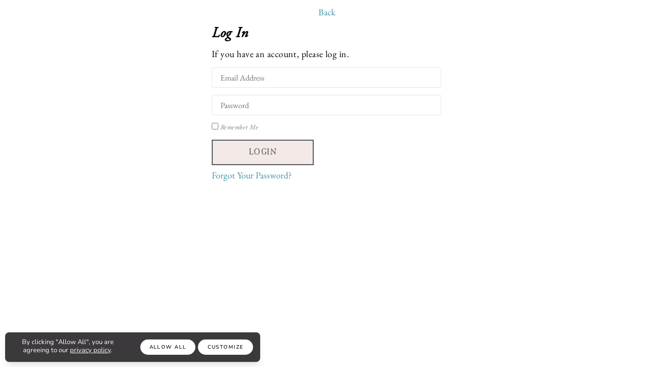

--- FILE ---
content_type: text/html; charset=utf-8
request_url: https://www.essentialoilrn.com/Login/
body_size: 4958
content:
<!DOCTYPE html><html id=hHtml lang=en><head id=hHead><meta charset=utf-8><meta http-equiv=X-UA-Compatible content="IE=edge"><meta name=viewport content="width=device-width, initial-scale=1"><title>Log In | Sign Up</title><link href=https://3stepsolutions.s3-accelerate.amazonaws.com/templates/1004/css/plugins.css rel=stylesheet><link href=https://3stepsolutions.s3-accelerate.amazonaws.com/templates/1004/css/style.min.css rel=stylesheet><link href=https://3stepsolutions.s3-accelerate.amazonaws.com/templates/1004/plugins/pageloader/pageloader.css rel=stylesheet><link href=https://3stepsolutions.s3-accelerate.amazonaws.com/assets/core/javascript/slick/slick.css rel=stylesheet><link href=https://3stepsolutions.s3-accelerate.amazonaws.com/assets/core/javascript/slick/slick-theme.css rel=stylesheet><script src=https://3stepsolutions.s3-accelerate.amazonaws.com/assets/core/javascript/jquery/jquery-3.5.1.min.js></script><link href=https://3stepsolutions.s3-accelerate.amazonaws.com/assets/core/fonts/templates/AdobeGaramondItalic.css rel=stylesheet><link href=https://3stepsolutions.s3-accelerate.amazonaws.com/assets/core/fonts/templates/EBGaramond.css rel=stylesheet><link href=https://3stepsolutions.s3-accelerate.amazonaws.com/assets/core/fonts/templates/Raleway.css rel=stylesheet><link href=https://3stepsolutions.s3-accelerate.amazonaws.com/assets/core/fonts/templates/Sundays.css rel=stylesheet><link rel=stylesheet href="https://3stepsolutions.s3-accelerate.amazonaws.com/assets/core/javascript/froala4/css/froala_style.min.css?v=4.6.2"><link rel=apple-touch-icon sizes=180x180 href=/apple-touch-icon.png><link rel=icon type=image/png sizes=32x32 href=/favicon-32x32.png><link rel=icon type=image/png sizes=16x16 href=/favicon-16x16.png><link rel=manifest href=/site.webmanifest><link rel=mask-icon href=/safari-pinned-tab.svg color=#5bbad5><meta name=msapplication-TileColor content=#da532c><meta name=theme-color content=#ffffff><script src=//code.tidio.co/pgjkm3nq2yq4toix3k65sycyubclfzv7.js async></script><link rel=alternate type=application/rss+xml title="Essential Oil RN" href="https://www.essentialoilrn.com\rss.xml?N=99999"><script src=https://kit.fontawesome.com/cdb710047c.js crossorigin=anonymous></script><link href=https://3stepsolutions.s3-accelerate.amazonaws.com/assets/core/fonts/templates/Nunito.css rel=stylesheet><link href="https://3stepsolutions.s3-accelerate.amazonaws.com/assets/core/css/fbweb.css?v=20260119023616" rel=stylesheet><link href="https://3stepsolutions.s3-accelerate.amazonaws.com/assets/custom/009672/css/overrides.css?v=20260119023616" rel=stylesheet><link href="https://3stepsolutions.s3-accelerate.amazonaws.com/assets/custom/009672/css/customer.css?v=20260119023616" rel=stylesheet><link rel="shortcut icon" type=image/x-icon href="https://3stepsolutions.s3-accelerate.amazonaws.com/assets/custom/009672/images/web/favicons/favicon.ico?v=20260119"><link rel=apple-touch-icon sizes=180x180 href="https://3stepsolutions.s3-accelerate.amazonaws.com/assets/custom/009672/images/web/favicons/apple-touch-icon.png?v=20260119"><link rel=icon type=image/png sizes=32x32 href="https://3stepsolutions.s3-accelerate.amazonaws.com/assets/custom/009672/images/web/favicons/favicon-32x32.png?v=20260119"><link rel=icon type=image/png sizes=16x16 href="https://3stepsolutions.s3-accelerate.amazonaws.com/assets/custom/009672/images/web/favicons/favicon-16x16.png?v=20260119"><link rel=manifest href="https://3stepsolutions.s3-accelerate.amazonaws.com/assets/custom/009672/images/web/favicons/site.webmanifest?v=20260119"><link rel=mask-icon href="https://3stepsolutions.s3-accelerate.amazonaws.com/assets/custom/009672/images/web/favicons/safari-pinned-tab.svg?v=20260119"><meta name=msapplication-TileColor content=#603cba><meta name=msapplication-config content="https://3stepsolutions.s3-accelerate.amazonaws.com/assets/custom/009672/images/web/favicons/browserconfig.xml?v=20260119"><meta name=theme-color content=#ffffff><meta property=og:site_name content="Essential Oil RN"><meta property=og:title content="Log In | Sign Up"><meta property=og:type content=website><meta property=og:url content="https://www.essentialoilrn.com/Login/"><link rel=canonical href="https://www.essentialoilrn.com/Login/"><body id=bBody data-icon=14 data-icon-color=#107ec9 class=tssViewMode><form method=post action="./" id=frmMain enctype=multipart/form-data><div class=aspNetHidden><input type=hidden name=__EVENTTARGET id=__EVENTTARGET> <input type=hidden name=__EVENTARGUMENT id=__EVENTARGUMENT> <input type=hidden name=__LASTFOCUS id=__LASTFOCUS> <input type=hidden name=__VSTATE id=__VSTATE value=H4sIAAAAAAAEAKVQwU4CMRB1y1YFomtiUokxCwcOeiCwoIlXMXpR1CDxuik7Q2hoKbYlcb9e2ZXloCYe6OFl8t6bmb759IKaR8M4vtVzZ7S0Q3xfCoMv2ro+T2YPmMYx26f1xMlOp5nhZY5RM5nOhqhQjdEMkJ79NhjQzwsn9DzaQu1uofb+UU//DDVCo2xA/avedRQwEh6/cSmAO8xOg9YNNCDxGJkEwAjxciz9rCffwPyQJpJbS8uJli0FragbUutSibhpyNBfN2QYVheSJzjVEtDQgzvFhWzcABi0FnL34WpJ5qyXaOVeGOsaT1whEL9gy498Q9KCpPkkIJWCYH1h3DSL1jhXqg3QTlfvAkg1OAJgO0BO8g+SIpG/GrZW9oqiFmRH8kf44eju63KshAP4AkVrQPJXAgAA> <input type=hidden name=__VIEWSTATE id=__VIEWSTATE></div><script>var theForm=document.forms['frmMain'];if(!theForm){theForm=document.frmMain;}
function __doPostBack(eventTarget,eventArgument){if(!theForm.onsubmit||(theForm.onsubmit()!=false)){theForm.__EVENTTARGET.value=eventTarget;theForm.__EVENTARGUMENT.value=eventArgument;theForm.submit();}}</script><script src="/WebResource.axd?d=pynGkmcFUV13He1Qd6_TZOJNnljHQ77xQKP1EeWK412aDn6LasVU-7KqaQOnK9Dug8_5m0Vg3V4QJevrcipxjQ2&amp;t=638628027619783110"></script><script src="/ScriptResource.axd?d=NJmAwtEo3Ipnlaxl6CMhvhLzzh0G7ymx-3TysQnRSfpW5cAqZTZp5U3Sp3S2jTzbosqcZPlMx7kUt5n122qqzfjTOUbODmncNKiC3Vnj2V7SoqNQPzapL0d-SwKTS2b5GBeK0Qit_RfW4dbaWR7NowcTwQ_PPjlQ-UsrjJobk1I1&amp;t=2a9d95e3"></script><script src="/ScriptResource.axd?d=dwY9oWetJoJoVpgL6Zq8OBa7ug4USTXKd6z6ZYwvdhtr4yV5_BpPs4PeTw9tc0sQItJWsEWeIcKZOit7btocqNl1m3hhrvqIKT957HlNtvHbJJCbFbrq5A7k0SE1iE7Y3gKPFVeRCdYyMApzaUo61ZUyc9zqZGoqWeVIieUKPeA1&amp;t=2a9d95e3"></script><input name=__RequestVerificationToken type=hidden value=JRSVI0pZQ72ojWSKAfQoToxqPfcbnyM-0wavC6hl4YoZh_hNoDsDzDi04nxW_HDYzKgqNthgdPbIANRjxt8WovOsnXxbpZmGR5Kj90tpHhk1><script>Sys.WebForms.PageRequestManager._initialize('ctl00$ScriptManager1','frmMain',[],[],[],90,'ctl00');</script><div id=modalProcessing class=modalProcessingClass style=display:none><div style="margin-top:250px;border:1px solid #cdcdcd;background-color:#ffffff"><img src=https://3stepsolutions.s3-accelerate.amazonaws.com/assets/custom/009672/images/logos/logo-header.png style=width:160px alt="Website logo"><p style=color:#231f20><img src=/Admin/_Core/Assets/images/loading.gif alt="Loading Icon" style=vertical-align:middle> Processing...</div></div><div id=modalCompletingOrder class=modalProcessingClass style=display:none><div style=margin-top:250px><p><img src=https://3stepsolutions.s3-accelerate.amazonaws.com/assets/core/images/ajaxloading.gif alt="Loading Icon"> Success! Completing Order...</div></div><div id=modalWAVProcessing class=modalWAVProcessingClass style=display:none><svg xmlns=http://www.w3.org/2000/svg xmlns:xlink=http://www.w3.org/1999/xlink style=margin:auto;display:block;shape-rendering:auto width=64px height=64px viewBox="0 0 100 100" preserveAspectRatio=xMidYMid><circle cx=50 cy=50 fill=none stroke=#03c6ff stroke-width=8 r=44 stroke-dasharray="207.34511513692632 71.11503837897544"><animateTransform attributeName=transform type=rotate repeatCount=indefinite dur=2.4390243902439024s values="0 50 50;360 50 50" keyTimes=0;1></animateTransform></circle></svg></div><div id=modalVideoPlayer class="modal draggable-modal modal-scroll" tabindex=-1 role=basic aria-hidden=true><div class="modal-dialog modal-lg"><div class=modal-content><div class=modal-header style="padding:10px 20px"><h4 class=modal-title style=font-size:22px></h4><button type=button class=close data-dismiss=modal aria-label=Close> <span aria-hidden=true style=font-size:22px>&times;</span> </button></div><div class=modal-body style="text-align:center !important"><video id=wavVideoPlayer width=100% controls></video></div></div></div></div><div class=body-inner><section style=padding-top:10px;padding-bottom:50px><div class=container><div class=row><div id=ctl04_col1 class=col-md-12><div class=center-me style=padding:0;text-align:center><a href="/">Back</a></div><div class="row wMemberAccess"><div class="col-md-12 wMemberLogin"><div id=ctl04_ctl01_pnlLogin onkeypress="return WebForm_FireDefaultButton(event,'ctl04_ctl01_imgbtnSubmit')"><h3 class=title><div>Log In</div></h3><p>If you have an account, please log in.<div class=row><div class=col-md-12><div class=form-group><input name=ctl00$ctl04$ctl01$txtUsername type=text id=ctl04_ctl01_txtUsername class=form-control placeholder="Email Address"></div></div></div><div class=row><div class=col-md-12><div class=form-group><input name=ctl00$ctl04$ctl01$txtPassword type=password id=ctl04_ctl01_txtPassword class=form-control placeholder=Password></div></div></div><div class=row><div class=col-md-12><div class=form-group><label class=checkbox> <input id=ctl04_ctl01_chkRememberMe type=checkbox name=ctl00$ctl04$ctl01$chkRememberMe> Remember Me </label></div></div></div><div class=row><div class=col-md-12><input type=submit name=ctl00$ctl04$ctl01$imgbtnSubmit value=Login id=ctl04_ctl01_imgbtnSubmit class="btn btn-primary"> <br> <a href="/Forgot-Password/" class=forgot>Forgot Your Password?</a></div></div></div></div></div></div></div></div></section><div id=policyNotify class="modal-strip modal-bottom cookie-notify modal-active" style=max-width:500px><div class=row><div class=col-md-6><div style=text-align:center;margin-bottom:4px;font-size:13px;line-height:16px>By clicking "Allow All", you are agreeing to our <a href="/privacy-policy/">privacy policy</a>.</div></div><div class=col-md-6><button type=button class="btn btn-sm fbPrivacyNotifyConfirm"> Allow All</button> <button type=button class="btn btn-sm fbPrivacyNotifyCustomize" data-toggle=modal data-target=#modalPrivacyNotifyCustomize> Customize</button></div></div></div><div id=modalPrivacyNotifyCustomize class="modal fade" tabindex=-1 role=dialog aria-hidden=true style=z-index:9411><div class="modal-dialog modal-lg modal-dialog-centered modal-dialog-scrollable"><div class=modal-content><div class=modal-header><button type=button class=close data-dismiss=modal> <i class="fas fa-times"></i> </button><h4 class=modal-title>Privacy Preference Center</h4></div><div class=modal-body><div class=row><div class=col-md-12><p>When you visit any website, it may store or retrieve information on your browser, mostly in the form of cookies. This information might be about you, your preferences or your device and is mostly used to make the site work as you expect it to. The information does not usually directly identify you, but it can give you a more personalized web experience. Because we respect your right to privacy, you can choose not to allow some types of cookies. Click on the different category headings to find out more and change our default settings. However, blocking some types of cookies may impact your experience of the site and the services we are able to offer.<div class="text-center m-b-15"><button type=button class="btn btn-primary fbPrivacyNotifyConfirm"> Allow All</button></div><hr><br><div class=row><div class="col-md-8 col-md-offset-1 offset-1"><strong>Strictly Necessary Cookies</strong> <a href=javascript: class="fbShowHideDiv fs-6" data-div=#divPrivacyNotifyCustomize1><small>(more info)</small></a></div><div class=col-md-3><input type=checkbox id=chkPrivacyNotifyCustomize1 checked disabled> Allow</div></div><div class=row id=divPrivacyNotifyCustomize1 style=display:none><div class="col-md-10 col-md-offset-1 offset-1"><p>These cookies are set to provide the service, application or resource requested. Without these cookies, your request cannot be properly delivered. They are usually set to manage actions made by you, such as requesting website visual elements, pages resources or due user login/logoff. We can also use these cookies to set up essential functionalities to guarantee the security and efficiency of the service requested, like authentication and load balancer request.</div></div><div class=row><div class="col-md-8 col-md-offset-1 offset-1"><strong>Performance Cookies</strong> <a href=javascript: class="fbShowHideDiv fs-6" data-div=#divPrivacyNotifyCustomize2><small>(more info)</small></a></div><div class=col-md-3><input type=checkbox id=chkPrivacyNotifyCustomize2 checked> Allow</div></div><div class=row id=divPrivacyNotifyCustomize2 style=display:none><div class="col-md-10 col-md-offset-1 offset-1"><p>These cookies are set to provide quantitative measures of website visitors. Information collected with these cookies is used in operations to measure website or software KPIs, such as performance. With the usage of these cookies we are able to count visits and traffic sources to improve the performance of our site and application. If you do not allow these cookies, we will not know when you have visited our site.</div></div><div class=row><div class="col-md-8 col-md-offset-1 offset-1"><strong>Targeting Cookies</strong> <a href=javascript: class="fbShowHideDiv fs-6" data-div=#divPrivacyNotifyCustomize3><small>(more info)</small></a></div><div class=col-md-3><input type=checkbox id=chkPrivacyNotifyCustomize3 checked> Allow</div></div><div class=row id=divPrivacyNotifyCustomize3 style=display:none><div class="col-md-10 col-md-offset-1 offset-1"><p>These cookies are set by our advertising partners to provide behavioral advertising and re-marketing analytical data. They collect any type of browsing information necessary to create profiles and to understand user habits in order to develop an individual and specific advertising routine. The profile created regarding your browsing interest and behavior is used to customize the ads you see when you access other websites.</div></div><div class="text-center m-t-15 m-b-15"><button type=button class="btn btn-primary fbPrivacyNotifyConfirm"> Confirm My Choices</button></div></div></div></div></div></div></div></div><script src=https://3stepsolutions.s3-accelerate.amazonaws.com/templates/1004/js/plugins.js></script><script src=https://3stepsolutions.s3-accelerate.amazonaws.com/templates/1004/js/functions.js></script><script src=https://3stepsolutions.s3-accelerate.amazonaws.com/templates/1004/plugins/pageloader/pageloader.js></script><script src=https://3stepsolutions.s3-accelerate.amazonaws.com/templates/1004/plugins/pageloader/pageloader.init.js></script><script src=https://3stepsolutions.s3-accelerate.amazonaws.com/assets/core/javascript/slick/slick.min.js></script><script src=https://3stepsolutions.s3-accelerate.amazonaws.com/assets/core/javascript/lazyload/lazyload.min.js></script><script src=https://3stepsolutions.s3-accelerate.amazonaws.com/assets/core/javascript/moment/moment.min.js></script><script src='https://platform-api.sharethis.com/js/sharethis.js#property=5be0dc5bb202f90011c74981&amp;product=sop' async></script><script src=https://cdn.embedly.com/widgets/platform.js></script><script src="https://3stepsolutions.s3-accelerate.amazonaws.com/assets/core/javascript/fbweb.js?v=20260119023616"></script><div class=aspNetHidden><input type=hidden name=__SCROLLPOSITIONX id=__SCROLLPOSITIONX value=0> <input type=hidden name=__SCROLLPOSITIONY id=__SCROLLPOSITIONY value=0></div><script>theForm.oldSubmit=theForm.submit;theForm.submit=WebForm_SaveScrollPositionSubmit;theForm.oldOnSubmit=theForm.onsubmit;theForm.onsubmit=WebForm_SaveScrollPositionOnSubmit;</script></form>

--- FILE ---
content_type: text/css
request_url: https://3stepsolutions.s3-accelerate.amazonaws.com/assets/core/fonts/templates/AdobeGaramondItalic.css
body_size: 269
content:


/*---ADOBE GARAMOND ITALIC---*/
@font-face {
    font-family: 'Adobe Garamond Italic';
    src: url("https://3stepsolutions.s3-accelerate.amazonaws.com/assets/core/fonts/templates/Adobe-Garamond-Italic.otf");
    font-weight: normal;
    font-style: normal;
}

--- FILE ---
content_type: text/css
request_url: https://3stepsolutions.s3-accelerate.amazonaws.com/assets/core/fonts/templates/EBGaramond.css
body_size: 15732
content:
/*---EB GARAMOND---*/

/* eb-garamond-regular - vietnamese_latin-ext_latin_greek-ext_greek_cyrillic-ext_cyrillic */
@font-face {
  font-family: 'EB Garamond';
  font-style: normal;
  font-weight: 400;
  src: url('https://3stepsolutions.s3-accelerate.amazonaws.com/assets/core/fonts/templates/eb-garamond-v26-vietnamese_latin-ext_latin_greek-ext_greek_cyrillic-ext_cyrillic-regular.eot'); /* IE9 Compat Modes */
  src: local(''),
       url('https://3stepsolutions.s3-accelerate.amazonaws.com/assets/core/fonts/templates/eb-garamond-v26-vietnamese_latin-ext_latin_greek-ext_greek_cyrillic-ext_cyrillic-regular.eot?#iefix') format('embedded-opentype'), /* IE6-IE8 */
       url('https://3stepsolutions.s3-accelerate.amazonaws.com/assets/core/fonts/templates/eb-garamond-v26-vietnamese_latin-ext_latin_greek-ext_greek_cyrillic-ext_cyrillic-regular.woff2') format('woff2'), /* Super Modern Browsers */
       url('https://3stepsolutions.s3-accelerate.amazonaws.com/assets/core/fonts/templates/eb-garamond-v26-vietnamese_latin-ext_latin_greek-ext_greek_cyrillic-ext_cyrillic-regular.woff') format('woff'), /* Modern Browsers */
       url('https://3stepsolutions.s3-accelerate.amazonaws.com/assets/core/fonts/templates/eb-garamond-v26-vietnamese_latin-ext_latin_greek-ext_greek_cyrillic-ext_cyrillic-regular.ttf') format('truetype'), /* Safari, Android, iOS */
       url('https://3stepsolutions.s3-accelerate.amazonaws.com/assets/core/fonts/templates/eb-garamond-v26-vietnamese_latin-ext_latin_greek-ext_greek_cyrillic-ext_cyrillic-regular.svg#EBGaramond') format('svg'); /* Legacy iOS */
}
/* eb-garamond-500 - vietnamese_latin-ext_latin_greek-ext_greek_cyrillic-ext_cyrillic */
@font-face {
  font-family: 'EB Garamond';
  font-style: normal;
  font-weight: 500;
  src: url('https://3stepsolutions.s3-accelerate.amazonaws.com/assets/core/fonts/templates/eb-garamond-v26-vietnamese_latin-ext_latin_greek-ext_greek_cyrillic-ext_cyrillic-500.eot'); /* IE9 Compat Modes */
  src: local(''),
       url('https://3stepsolutions.s3-accelerate.amazonaws.com/assets/core/fonts/templates/eb-garamond-v26-vietnamese_latin-ext_latin_greek-ext_greek_cyrillic-ext_cyrillic-500.eot?#iefix') format('embedded-opentype'), /* IE6-IE8 */
       url('https://3stepsolutions.s3-accelerate.amazonaws.com/assets/core/fonts/templates/eb-garamond-v26-vietnamese_latin-ext_latin_greek-ext_greek_cyrillic-ext_cyrillic-500.woff2') format('woff2'), /* Super Modern Browsers */
       url('https://3stepsolutions.s3-accelerate.amazonaws.com/assets/core/fonts/templates/eb-garamond-v26-vietnamese_latin-ext_latin_greek-ext_greek_cyrillic-ext_cyrillic-500.woff') format('woff'), /* Modern Browsers */
       url('https://3stepsolutions.s3-accelerate.amazonaws.com/assets/core/fonts/templates/eb-garamond-v26-vietnamese_latin-ext_latin_greek-ext_greek_cyrillic-ext_cyrillic-500.ttf') format('truetype'), /* Safari, Android, iOS */
       url('https://3stepsolutions.s3-accelerate.amazonaws.com/assets/core/fonts/templates/eb-garamond-v26-vietnamese_latin-ext_latin_greek-ext_greek_cyrillic-ext_cyrillic-500.svg#EBGaramond') format('svg'); /* Legacy iOS */
}
/* eb-garamond-600 - vietnamese_latin-ext_latin_greek-ext_greek_cyrillic-ext_cyrillic */
@font-face {
  font-family: 'EB Garamond';
  font-style: normal;
  font-weight: 600;
  src: url('https://3stepsolutions.s3-accelerate.amazonaws.com/assets/core/fonts/templates/eb-garamond-v26-vietnamese_latin-ext_latin_greek-ext_greek_cyrillic-ext_cyrillic-600.eot'); /* IE9 Compat Modes */
  src: local(''),
       url('https://3stepsolutions.s3-accelerate.amazonaws.com/assets/core/fonts/templates/eb-garamond-v26-vietnamese_latin-ext_latin_greek-ext_greek_cyrillic-ext_cyrillic-600.eot?#iefix') format('embedded-opentype'), /* IE6-IE8 */
       url('https://3stepsolutions.s3-accelerate.amazonaws.com/assets/core/fonts/templates/eb-garamond-v26-vietnamese_latin-ext_latin_greek-ext_greek_cyrillic-ext_cyrillic-600.woff2') format('woff2'), /* Super Modern Browsers */
       url('https://3stepsolutions.s3-accelerate.amazonaws.com/assets/core/fonts/templates/eb-garamond-v26-vietnamese_latin-ext_latin_greek-ext_greek_cyrillic-ext_cyrillic-600.woff') format('woff'), /* Modern Browsers */
       url('https://3stepsolutions.s3-accelerate.amazonaws.com/assets/core/fonts/templates/eb-garamond-v26-vietnamese_latin-ext_latin_greek-ext_greek_cyrillic-ext_cyrillic-600.ttf') format('truetype'), /* Safari, Android, iOS */
       url('https://3stepsolutions.s3-accelerate.amazonaws.com/assets/core/fonts/templates/eb-garamond-v26-vietnamese_latin-ext_latin_greek-ext_greek_cyrillic-ext_cyrillic-600.svg#EBGaramond') format('svg'); /* Legacy iOS */
}
/* eb-garamond-700 - vietnamese_latin-ext_latin_greek-ext_greek_cyrillic-ext_cyrillic */
@font-face {
  font-family: 'EB Garamond';
  font-style: normal;
  font-weight: 700;
  src: url('https://3stepsolutions.s3-accelerate.amazonaws.com/assets/core/fonts/templates/eb-garamond-v26-vietnamese_latin-ext_latin_greek-ext_greek_cyrillic-ext_cyrillic-700.eot'); /* IE9 Compat Modes */
  src: local(''),
       url('https://3stepsolutions.s3-accelerate.amazonaws.com/assets/core/fonts/templates/eb-garamond-v26-vietnamese_latin-ext_latin_greek-ext_greek_cyrillic-ext_cyrillic-700.eot?#iefix') format('embedded-opentype'), /* IE6-IE8 */
       url('https://3stepsolutions.s3-accelerate.amazonaws.com/assets/core/fonts/templates/eb-garamond-v26-vietnamese_latin-ext_latin_greek-ext_greek_cyrillic-ext_cyrillic-700.woff2') format('woff2'), /* Super Modern Browsers */
       url('https://3stepsolutions.s3-accelerate.amazonaws.com/assets/core/fonts/templates/eb-garamond-v26-vietnamese_latin-ext_latin_greek-ext_greek_cyrillic-ext_cyrillic-700.woff') format('woff'), /* Modern Browsers */
       url('https://3stepsolutions.s3-accelerate.amazonaws.com/assets/core/fonts/templates/eb-garamond-v26-vietnamese_latin-ext_latin_greek-ext_greek_cyrillic-ext_cyrillic-700.ttf') format('truetype'), /* Safari, Android, iOS */
       url('https://3stepsolutions.s3-accelerate.amazonaws.com/assets/core/fonts/templates/eb-garamond-v26-vietnamese_latin-ext_latin_greek-ext_greek_cyrillic-ext_cyrillic-700.svg#EBGaramond') format('svg'); /* Legacy iOS */
}
/* eb-garamond-800 - vietnamese_latin-ext_latin_greek-ext_greek_cyrillic-ext_cyrillic */
@font-face {
  font-family: 'EB Garamond';
  font-style: normal;
  font-weight: 800;
  src: url('https://3stepsolutions.s3-accelerate.amazonaws.com/assets/core/fonts/templates/eb-garamond-v26-vietnamese_latin-ext_latin_greek-ext_greek_cyrillic-ext_cyrillic-800.eot'); /* IE9 Compat Modes */
  src: local(''),
       url('https://3stepsolutions.s3-accelerate.amazonaws.com/assets/core/fonts/templates/eb-garamond-v26-vietnamese_latin-ext_latin_greek-ext_greek_cyrillic-ext_cyrillic-800.eot?#iefix') format('embedded-opentype'), /* IE6-IE8 */
       url('https://3stepsolutions.s3-accelerate.amazonaws.com/assets/core/fonts/templates/eb-garamond-v26-vietnamese_latin-ext_latin_greek-ext_greek_cyrillic-ext_cyrillic-800.woff2') format('woff2'), /* Super Modern Browsers */
       url('https://3stepsolutions.s3-accelerate.amazonaws.com/assets/core/fonts/templates/eb-garamond-v26-vietnamese_latin-ext_latin_greek-ext_greek_cyrillic-ext_cyrillic-800.woff') format('woff'), /* Modern Browsers */
       url('https://3stepsolutions.s3-accelerate.amazonaws.com/assets/core/fonts/templates/eb-garamond-v26-vietnamese_latin-ext_latin_greek-ext_greek_cyrillic-ext_cyrillic-800.ttf') format('truetype'), /* Safari, Android, iOS */
       url('https://3stepsolutions.s3-accelerate.amazonaws.com/assets/core/fonts/templates/eb-garamond-v26-vietnamese_latin-ext_latin_greek-ext_greek_cyrillic-ext_cyrillic-800.svg#EBGaramond') format('svg'); /* Legacy iOS */
}
/* eb-garamond-italic - vietnamese_latin-ext_latin_greek-ext_greek_cyrillic-ext_cyrillic */
@font-face {
  font-family: 'EB Garamond';
  font-style: italic;
  font-weight: 400;
  src: url('https://3stepsolutions.s3-accelerate.amazonaws.com/assets/core/fonts/templates/eb-garamond-v26-vietnamese_latin-ext_latin_greek-ext_greek_cyrillic-ext_cyrillic-italic.eot'); /* IE9 Compat Modes */
  src: local(''),
       url('https://3stepsolutions.s3-accelerate.amazonaws.com/assets/core/fonts/templates/eb-garamond-v26-vietnamese_latin-ext_latin_greek-ext_greek_cyrillic-ext_cyrillic-italic.eot?#iefix') format('embedded-opentype'), /* IE6-IE8 */
       url('https://3stepsolutions.s3-accelerate.amazonaws.com/assets/core/fonts/templates/eb-garamond-v26-vietnamese_latin-ext_latin_greek-ext_greek_cyrillic-ext_cyrillic-italic.woff2') format('woff2'), /* Super Modern Browsers */
       url('https://3stepsolutions.s3-accelerate.amazonaws.com/assets/core/fonts/templates/eb-garamond-v26-vietnamese_latin-ext_latin_greek-ext_greek_cyrillic-ext_cyrillic-italic.woff') format('woff'), /* Modern Browsers */
       url('https://3stepsolutions.s3-accelerate.amazonaws.com/assets/core/fonts/templates/eb-garamond-v26-vietnamese_latin-ext_latin_greek-ext_greek_cyrillic-ext_cyrillic-italic.ttf') format('truetype'), /* Safari, Android, iOS */
       url('https://3stepsolutions.s3-accelerate.amazonaws.com/assets/core/fonts/templates/eb-garamond-v26-vietnamese_latin-ext_latin_greek-ext_greek_cyrillic-ext_cyrillic-italic.svg#EBGaramond') format('svg'); /* Legacy iOS */
}
/* eb-garamond-500italic - vietnamese_latin-ext_latin_greek-ext_greek_cyrillic-ext_cyrillic */
@font-face {
  font-family: 'EB Garamond';
  font-style: italic;
  font-weight: 500;
  src: url('https://3stepsolutions.s3-accelerate.amazonaws.com/assets/core/fonts/templates/eb-garamond-v26-vietnamese_latin-ext_latin_greek-ext_greek_cyrillic-ext_cyrillic-500italic.eot'); /* IE9 Compat Modes */
  src: local(''),
       url('https://3stepsolutions.s3-accelerate.amazonaws.com/assets/core/fonts/templates/eb-garamond-v26-vietnamese_latin-ext_latin_greek-ext_greek_cyrillic-ext_cyrillic-500italic.eot?#iefix') format('embedded-opentype'), /* IE6-IE8 */
       url('https://3stepsolutions.s3-accelerate.amazonaws.com/assets/core/fonts/templates/eb-garamond-v26-vietnamese_latin-ext_latin_greek-ext_greek_cyrillic-ext_cyrillic-500italic.woff2') format('woff2'), /* Super Modern Browsers */
       url('https://3stepsolutions.s3-accelerate.amazonaws.com/assets/core/fonts/templates/eb-garamond-v26-vietnamese_latin-ext_latin_greek-ext_greek_cyrillic-ext_cyrillic-500italic.woff') format('woff'), /* Modern Browsers */
       url('https://3stepsolutions.s3-accelerate.amazonaws.com/assets/core/fonts/templates/eb-garamond-v26-vietnamese_latin-ext_latin_greek-ext_greek_cyrillic-ext_cyrillic-500italic.ttf') format('truetype'), /* Safari, Android, iOS */
       url('https://3stepsolutions.s3-accelerate.amazonaws.com/assets/core/fonts/templates/eb-garamond-v26-vietnamese_latin-ext_latin_greek-ext_greek_cyrillic-ext_cyrillic-500italic.svg#EBGaramond') format('svg'); /* Legacy iOS */
}
/* eb-garamond-600italic - vietnamese_latin-ext_latin_greek-ext_greek_cyrillic-ext_cyrillic */
@font-face {
  font-family: 'EB Garamond';
  font-style: italic;
  font-weight: 600;
  src: url('https://3stepsolutions.s3-accelerate.amazonaws.com/assets/core/fonts/templates/eb-garamond-v26-vietnamese_latin-ext_latin_greek-ext_greek_cyrillic-ext_cyrillic-600italic.eot'); /* IE9 Compat Modes */
  src: local(''),
       url('https://3stepsolutions.s3-accelerate.amazonaws.com/assets/core/fonts/templates/eb-garamond-v26-vietnamese_latin-ext_latin_greek-ext_greek_cyrillic-ext_cyrillic-600italic.eot?#iefix') format('embedded-opentype'), /* IE6-IE8 */
       url('https://3stepsolutions.s3-accelerate.amazonaws.com/assets/core/fonts/templates/eb-garamond-v26-vietnamese_latin-ext_latin_greek-ext_greek_cyrillic-ext_cyrillic-600italic.woff2') format('woff2'), /* Super Modern Browsers */
       url('https://3stepsolutions.s3-accelerate.amazonaws.com/assets/core/fonts/templates/eb-garamond-v26-vietnamese_latin-ext_latin_greek-ext_greek_cyrillic-ext_cyrillic-600italic.woff') format('woff'), /* Modern Browsers */
       url('https://3stepsolutions.s3-accelerate.amazonaws.com/assets/core/fonts/templates/eb-garamond-v26-vietnamese_latin-ext_latin_greek-ext_greek_cyrillic-ext_cyrillic-600italic.ttf') format('truetype'), /* Safari, Android, iOS */
       url('https://3stepsolutions.s3-accelerate.amazonaws.com/assets/core/fonts/templates/eb-garamond-v26-vietnamese_latin-ext_latin_greek-ext_greek_cyrillic-ext_cyrillic-600italic.svg#EBGaramond') format('svg'); /* Legacy iOS */
}
/* eb-garamond-700italic - vietnamese_latin-ext_latin_greek-ext_greek_cyrillic-ext_cyrillic */
@font-face {
  font-family: 'EB Garamond';
  font-style: italic;
  font-weight: 700;
  src: url('https://3stepsolutions.s3-accelerate.amazonaws.com/assets/core/fonts/templates/eb-garamond-v26-vietnamese_latin-ext_latin_greek-ext_greek_cyrillic-ext_cyrillic-700italic.eot'); /* IE9 Compat Modes */
  src: local(''),
       url('https://3stepsolutions.s3-accelerate.amazonaws.com/assets/core/fonts/templates/eb-garamond-v26-vietnamese_latin-ext_latin_greek-ext_greek_cyrillic-ext_cyrillic-700italic.eot?#iefix') format('embedded-opentype'), /* IE6-IE8 */
       url('https://3stepsolutions.s3-accelerate.amazonaws.com/assets/core/fonts/templates/eb-garamond-v26-vietnamese_latin-ext_latin_greek-ext_greek_cyrillic-ext_cyrillic-700italic.woff2') format('woff2'), /* Super Modern Browsers */
       url('https://3stepsolutions.s3-accelerate.amazonaws.com/assets/core/fonts/templates/eb-garamond-v26-vietnamese_latin-ext_latin_greek-ext_greek_cyrillic-ext_cyrillic-700italic.woff') format('woff'), /* Modern Browsers */
       url('https://3stepsolutions.s3-accelerate.amazonaws.com/assets/core/fonts/templates/eb-garamond-v26-vietnamese_latin-ext_latin_greek-ext_greek_cyrillic-ext_cyrillic-700italic.ttf') format('truetype'), /* Safari, Android, iOS */
       url('https://3stepsolutions.s3-accelerate.amazonaws.com/assets/core/fonts/templates/eb-garamond-v26-vietnamese_latin-ext_latin_greek-ext_greek_cyrillic-ext_cyrillic-700italic.svg#EBGaramond') format('svg'); /* Legacy iOS */
}
/* eb-garamond-800italic - vietnamese_latin-ext_latin_greek-ext_greek_cyrillic-ext_cyrillic */
@font-face {
  font-family: 'EB Garamond';
  font-style: italic;
  font-weight: 800;
  src: url('https://3stepsolutions.s3-accelerate.amazonaws.com/assets/core/fonts/templates/eb-garamond-v26-vietnamese_latin-ext_latin_greek-ext_greek_cyrillic-ext_cyrillic-800italic.eot'); /* IE9 Compat Modes */
  src: local(''),
       url('https://3stepsolutions.s3-accelerate.amazonaws.com/assets/core/fonts/templates/eb-garamond-v26-vietnamese_latin-ext_latin_greek-ext_greek_cyrillic-ext_cyrillic-800italic.eot?#iefix') format('embedded-opentype'), /* IE6-IE8 */
       url('https://3stepsolutions.s3-accelerate.amazonaws.com/assets/core/fonts/templates/eb-garamond-v26-vietnamese_latin-ext_latin_greek-ext_greek_cyrillic-ext_cyrillic-800italic.woff2') format('woff2'), /* Super Modern Browsers */
       url('https://3stepsolutions.s3-accelerate.amazonaws.com/assets/core/fonts/templates/eb-garamond-v26-vietnamese_latin-ext_latin_greek-ext_greek_cyrillic-ext_cyrillic-800italic.woff') format('woff'), /* Modern Browsers */
       url('https://3stepsolutions.s3-accelerate.amazonaws.com/assets/core/fonts/templates/eb-garamond-v26-vietnamese_latin-ext_latin_greek-ext_greek_cyrillic-ext_cyrillic-800italic.ttf') format('truetype'), /* Safari, Android, iOS */
       url('https://3stepsolutions.s3-accelerate.amazonaws.com/assets/core/fonts/templates/eb-garamond-v26-vietnamese_latin-ext_latin_greek-ext_greek_cyrillic-ext_cyrillic-800italic.svg#EBGaramond') format('svg'); /* Legacy iOS */
}


--- FILE ---
content_type: text/css
request_url: https://3stepsolutions.s3-accelerate.amazonaws.com/assets/core/fonts/templates/Sundays.css
body_size: 223
content:
/*---SUNDAYS---*/
@font-face {
    font-family: 'Sundays';
    src: url("https://3stepsolutions.s3-accelerate.amazonaws.com/assets/core/fonts/templates/Sundays.otf");
    font-weight: normal;
    font-style: normal;
}

--- FILE ---
content_type: text/css
request_url: https://3stepsolutions.s3-accelerate.amazonaws.com/assets/custom/009672/css/overrides.css?v=20260119023616
body_size: 4017
content:
:root{--brandcolor1:#f3e9e7;--brandcolor2:#efeae7;--brandcolor3:#58595b;--brandcolor4:#341c12;--brandcolor5:#fac3a7;--brandcolor6:#000000;--titlecolor:#231f20;--titlefont:'Sundays';--titlebold:normal;--titleunderline:none;--titleitalic:normal;--titlecaps:none;--titlesize:60px;--subtitlecolor:#000000;--subtitlefont:'Adobe Garamond Italic';--subtitlebold:bold;--subtitleunderline:none;--subtitleitalic:italic;--subtitlecaps:none;--subtitlesize:40px;--bodycolor:#000000;--bodyfont:'EB Garamond',serif;--bodybold:normal;--bodyunderline:none;--bodyitalic:normal;--bodycaps:none;--bodysize:18px;--linkcolor:#4395a3;--linkcolorclicked:#58595b;--topbarbackground:#f3e9e7;--topbarlinkcolor:#ffffff;--navigationsize:18px;--navigationcolor:#231f20;--navigationfont:'Adobe Garamond Italic';--navigationbold:normal;--navigationunderline:none;--navigationitalic:normal;--navigationcaps:capitalize;--navigationbackground:rgba(255,255,255,1);--homenavigationbackgroundcolor:rgba(255,255,255,1);--homenavigationlinkcolor:#231f20;--homescrollnavigationbackgroundcolor:rgba(255,255,255,1);--homescrollnavigationlinkcolor:#231f20;--innerpagenavigationbackgroundcolor:rgba(255,255,255,1);--innerpagenavigationlinkcolor:#231f20;--innerpagescrollnavigationbackgroundcolor:rgba(255,255,255,1);--innerpagescrollnavigationlinkcolor:#231f20;--footerbackground:#f3e9e7;--footertextcolor:#000000;--footerlinkcolor:#58595b;--pagetitlepadding:100px;--primarybuttonfont:'Sundays';--primarybuttoncolor:#58595b;--primarybuttoncaps:uppercase;--primarybuttonitalic:normal;--primarybuttonunderline:none;--primarybuttonbold:bold;--primarybuttonbackground:#f3e9e7;--primarybuttonborder:#58595b 2px solid;--primarybuttonradius:0;--primarybuttonshadow:0 0 0 0 rgba(255,255,255,0);--primarybuttonfonthover:'Sundays';--primarybuttoncolorhover:#ffffff;--primarybuttoncapshover:uppercase;--primarybuttonitalichover:normal;--primarybuttonunderlinehover:none;--primarybuttonboldhover:bold;--primarybuttonbackgroundhover:#efeae7;--primarybuttonborderhover:#efeae7 2px solid;--primarybuttonradiushover:0;--primarybuttonshadowhover:0 0 0 0 rgba(255,255,255,0);--primarybuttonfontclicked:'Sundays';--primarybuttoncolorclicked:#58595b;--primarybuttoncapsclicked:uppercase;--primarybuttonitalicclicked:normal;--primarybuttonunderlineclicked:none;--primarybuttonboldclicked:bold;--primarybuttonbackgroundclicked:#f3e9e7;--primarybuttonborderclicked:#58595b 2px solid;--primarybuttonradiusclicked:0;--primarybuttonshadowclicked:0 0 0 0 rgba(255,255,255,0);--secondarybuttonfont:'Sundays';--secondarybuttoncolor:#ffffff;--secondarybuttoncaps:uppercase;--secondarybuttonitalic:normal;--secondarybuttonunderline:none;--secondarybuttonbold:bold;--secondarybuttonbackground:#fac3a7;--secondarybuttonborder:#fac3a7 2px solid;--secondarybuttonradius:0;--secondarybuttonshadow:0 0 0 0 rgba(255,255,255,0);--secondarybuttonfonthover:'Sundays';--secondarybuttoncolorhover:#fac3a7;--secondarybuttoncapshover:uppercase;--secondarybuttonitalichover:normal;--secondarybuttonunderlinehover:none;--secondarybuttonboldhover:bold;--secondarybuttonbackgroundhover:#ffffff;--secondarybuttonborderhover:#fac3a7 2px solid;--secondarybuttonradiushover:0;--secondarybuttonshadowhover:0 0 0 0 rgba(255,255,255,0);--secondarybuttonfontclicked:'Sundays';--secondarybuttoncolorclicked:#ffffff;--secondarybuttoncapsclicked:uppercase;--secondarybuttonitalicclicked:normal;--secondarybuttonunderlineclicked:none;--secondarybuttonboldclicked:bold;--secondarybuttonbackgroundclicked:#fac3a7;--secondarybuttonborderclicked:#fac3a7 2px solid;--secondarybuttonradiusclicked:0;--secondarybuttonshadowclicked:0 0 0 0 rgba(255,255,255,0)}:root{--interfacefont:var(--navigationfont);--interfacecorners:3px;--interfacecaps:var(--navigationcaps);--interfacebold:var(--navigationbold);--navigationcolorhover:var(--linkcolor)}@media (min-width:1200px){#header[data-fullwidth="true"] .header-inner > .container{display:flex;flex-direction:row;flex-wrap:nowrap;align-content:center;justify-content:space-between;align-items:center}#header[data-fullwidth="true"] .header-inner #logo{float:none;order:1}#header[data-fullwidth="true"] .header-inner #mainMenu{float:none;order:2}#header[data-fullwidth="true"] .header-inner .header-extras{float:none;order:3}}#mainMenu.menu-left nav{float:none;margin-left:auto;margin-right:auto}#mainMenu.menu-left > .container{float:none !important;text-align:center}#mainMenu ul.dropdown-menu{margin-top:0 !important;box-shadow:none !important}#mainMenu nav > ul > li .dropdown-submenu > .dropdown-menu{margin-left:10px !important;top:0 !important}#mainMenu ul.dropdown-menu,#mainMenu nav > ul > li .dropdown-submenu > .dropdown-menu{border-radius:0 !important}body{text-rendering:optimizeLegibility}.bgform span.tssFormControlText{color:#fff}.bgform label{color:#fff}.form-group label{margin-top:0}.tssFormRow label{font-weight:500}.tssFormRow .form-group > label{width:90%;margin-left:5px}.tssFormValue{width:100%}.form-funnel{padding:0 10px}body.tssEditMode .col-md-3 .col-md-8 #btnTSSSubmitForm{margin-left:10px !important}body.tssViewMode:not(.tssEditMode) .col-md-3 .col-md-8 #btnTSSSubmitForm{}#btnTSSSubmitForm{margin-top:10px}.subheader{font-family:var(--navigationfont) !important;font-style:normal;text-transform:var(--navigationcaps)}.post-title a,.post-title h1,.post-title h2,.post-title h3,.post-title h4,.post-title h5,.post-title h6,.comments-title,.comment-form > .heading > h4{font-family:var(--navigationfont) !important;text-transform:var(--titlecaps) !important;font-style:normal}h1,h2,h3,h4,h5,h6,p,a.btn{letter-spacing:0.025em}p{line-height:1.4}#mainMenu > ul > li > a,#mainMenu > ul > li > ul > li > a,#mainMenu > ul > li > ul > li > ul > li > a,#main-menu .dropdown-menu a{letter-spacing:2px;padding-left:0;padding-right:15px}.tssImageCircle{max-width:90vw !important;margin:auto;padding:10px}ul.regFooterList{list-style-type:none;margin:-5px 0}.regFooterList li{float:none;text-align:center;line-height:2}.regFooterList a{letter-spacing:2px}.row.regFooterListBox{border-left:2px solid #fff;border-right:2px solid #fff;margin-top:0}.regFooterList a:hover{color:var(--brandcolor2);text-decoration:none !important;transition:0.2s ease}.row.regFooterContact{margin-top:25px;margin-left:auto;margin-right:auto}.regFooterContact .col-xs-8{margin-top:20px;text-align:center;color:#fff;font-family:var(--subtitlefont);letter-spacing:2px;font-style:var(--subtitleitalic)}.regFooterContact .col-xs-4{margin-top:20px;text-align:center}.regFooterContact .col-xs-4 a{text-decoration:none !important;font-weight:500}.regFooterContact .col-xs-4 a:hover{color:var(--brandcolor2);transition:0.2s ease}ul.regFooterList{list-style-type:none;margin:-5px 0;padding-left:0;padding-right:0;padding-bottom:6px}div.lucent p,div.lucent h1,div.lucent h2,div.lucent h3,div.lucent h4,div.lucent h5,div.lucent h6{color:var(--bodycolor)}div.lucent{background-color:rgba(255,255,255,0.80);border-radius:0}.carousel{margin:auto auto !important}a.regCaroArrowLeft{height:50px;width:50px;position:absolute;background-color:var(--primarybuttonbackground) !important;left:-15px;top:95px;color:var(--primarybuttoncolor) !important;text-align:center;padding:14px 14px;line-height:0;cursor:pointer;transition:0.2s ease;text-decoration:none !important;font-size:24px}a.regCaroArrowLeft:hover,a.regCaroArrowRight:hover{background-color:var(--primarybuttonbackgroundhover) !important;transition:0.2s ease;box-shadow:0 0 2px 0 rgba(0,0,0,0.1);color:var(--primarybuttoncolorhover) !important}a.regCaroArrowRight{height:50px;width:50px;position:absolute;background-color:var(--primarybuttonbackground) !important;right:-15px;top:95px;color:var(--primarybuttoncolor) !important;text-align:center;padding:14px 14px;line-height:0;cursor:pointer;transition:0.2s ease;text-decoration:none !important;font-size:24px}#regCaroImage,#regCaroBody{margin:25px auto}#regCaroBody{padding:30px;overflow-y:auto}#regCaroBody{}body.tssViewMode:not(.tssEditMode) #regCaroBody p,body.tssViewMode:not(.tssEditMode) #regCaroBody div{display:block}body.tssViewMode:not(.tssEditMode) #regCaroBody #regCaroEntryName{display:block}#regCaroEntryName{margin-top:15px}@media (min-width:1024px){.slick-slide,.slick-initialized .slick-slide{display:flex;justify-content:center;align-content:center;align-items:center;flex-direction:row}#regCaroImage{order:2}#regCaroBody > *{max-width:90%;margin:auto}}@media (max-width:1200px){#regCaroBody{margin:0 auto !important}#regCaroImage{margin-bottom:0 !important}}@media (max-width:1024px){a.regCaroArrowLeft{top:170px;margin-right:-25px;left:0;z-index:10}a.regCaroArrowRight{top:170px;margin-left:-25px;right:0;z-index:10}.owl-stage-outer{width:100%}#regCaroImage{padding:0 0;max-width:100%}.regCarousel img{width:300px !important}#regCaroBody{padding:0 0 0 0;overflow-y:auto;max-width:100%;}}.slick-slide::-webkit-scrollbar{width:4px;border-radius:4px}.slick-slide::-webkit-scrollbar-track{width:4px;border-radius:4px}.slick-slide::-webkit-scrollbar-thumb{width:4px;border-radius:4px}body.tssViewMode:not(.tssEditMode) #regCaroBody{padding-left:8px;padding-right:8px}@media (max-width:1024px){a.btn{text-align:center}#regCaroEntryName,.regCarousel p{text-align:center !important}}@media (min-width:1024px){#bBody:not(.tssEditMode) #regCaroBody{padding:0 0}a.regCaroArrowLeft,a.regCaroArrowRight{top:calc(50% - 25px)}}.row.slick-slide:not(.slick-active){opacity:0;transition:all 235ms 0ms cubic-bezier(0.4,0,0.2,1);max-height:unset}.row.slick-slide.slick-active{opacity:1;height:0;height:fit-content;max-height:unset}@media (max-width:1024px){a.regCaroArrowLeft{top:unset !important;margin-right:0;left:calc(50% - 55px);z-index:1;bottom:-40px}a.regCaroArrowRight{top:unset !important;margin-left:0;right:calc(50% - 55px);z-index:1;bottom:-40px}}.regTrio .regTrioArrow{height:50px;width:50px;position:absolute;background-color:var(--primarybuttonbackground);top:50% !important;margin-top:-25px !important;right:0;color:var(--primarybuttoncolor) !important;text-align:center;padding:14px 14px;line-height:0;cursor:pointer;transition:0.3s ease !important;text-decoration:none !important;font-size:24px;z-index:1}.regTrio .regTrioArrow:hover{background-color:var(--primarybuttonbackgroundhover) !important;text-decoration:none !important}.regTrio .regTrioArrow > a > i,.regTrio .regTrioArrow > i{color:var(--primarybuttoncolor) !important;text-decoration:none !important}.regTrio .regTrioArrow:hover > a > i,.regTrio .regTrioArrow:hover > i,.regTrio a{color:var(--primarybuttoncolorhover) !important;text-decoration:none !important}.regTrio{max-height:360px;max-width:360px;height:100%;width:100%;padding:25px;overflow:hidden;margin:25px auto 15px auto !important;position:relative}.regTrioImage{height:100% !important;width:100% !important;object-fit:cover;margin:auto;padding:0}.regTrio.trioBlog{max-height:255px;max-width:255px;height:100%;width:100%;padding:0;overflow:visible}.regTrio.trioBlog .regTrioArrow{top:calc(50% - 25px) !important;right:-25px;margin-top:0 !important}.regTrio .regTrioArrow{top:50% !important;margin-top:-25px !important;right:0}@media (max-width:1200px){.regTrio{max-height:300px;max-width:300px}.regTrio.trioBlog{max-height:210px;max-width:210px}}@media (max-width:1024px){.regTrio{max-height:200px;max-width:200px}.regTrio.trioBlog{max-height:145px;max-width:145px}}@media (max-width:768px){.regTrio{max-height:300px;max-width:300px}.regTrio.trioBlog{max-height:300px;max-width:300px}}@media (max-width:479px){.regTrio{max-height:250px;max-width:250px;margin:auto auto !important}.regTrio.trioBlog{max-height:250px;max-width:250px}}body.tssEditMode .regTrio.trioBlog > .regTrioArrow{margin-right:0}div. regImageStack{overflow:visible;height:fit-content}.regImageStack{height:510px;overflow:visible;max-width:50vw;margin:auto auto;max-height:550px}@media (max-width:1200px) and (min-width:1024px){.regImageStack{height:450px}}.regStack1 img{width:100% !important;height:100%;margin:auto auto;object-fit:cover;max-height:550px}.regStack2 img,#bBody section > .container > .row div[class*="col-md-"] .regStack2 img:not(.fbSetHeightImage),#bBody section > .container-fluid > .row div[class*="col-md-"] .regStack2 img:not(.fbSetHeightImage){border:10px #fff solid;margin:auto auto;width:60%;max-width:60vw;background-color:#fff}.regImageStack .regStack1{position:relative;z-index:0;height:100%;width:100%}.regImageStack .regStack2{position:relative;top:-200px;left:50%;z-index:1;margin:auto auto;margin-left:-50px}.regStackBtn{z-index:2;position:relative;top:50px;left:30%}.regStackedHeader{margin-top:auto;max-width:500px;position:relative;height:366px;overflow-y:visible}.regStackedHeader h2{position:absolute;bottom:0}.regStackedBody{margin-top:20px;max-width:500px;margin-left:130px;position:relative}@media (max-width:1200px){.regStackedHeader{margin-top:auto;height:297px;max-width:500px}.regStackedBody{margin-top:0;max-width:500px;margin-left:100px}.regStackBtn{top:30px}}@media (max-width:1024px){.regImageStack{max-width:30vw;max-height:300px}.regStackedHeader{margin-top:120px;max-width:500px;margin-left:auto;margin-right:auto;text-align:center !important;height:auto}.regStackedHeader h2{position:relative;top:0}.regStackedBody{margin-top:25px;max-width:500px;margin-left:auto;margin-right:auto}}@media (max-width:768px){.regStackBtn{position:relative;width:100%;text-align:center;left:unset;right:unset;top:-30px}.regImageStack{max-width:40vw;max-height:300px}.regStackedHeader{margin-top:15vw;max-width:500px;margin-left:auto;margin-right:auto;text-align:center !important}}@media (max-width:680px){.regStackedHeader{margin-top:10vw}}@media (max-width:580px){.regStack1 img{width:100% !important;height:100%;margin:auto auto;object-fit:cover;max-height:300px !important}.regStack2 img{display:none}.regImageStack{max-width:80vw;margin:auto auto}.regStackBtn{position:absolute;text-align:center;width:250px;left:50%;margin-left:-125px;top:70%;margin-top:-30px}.regStackedHeader{margin-top:10vw;margin-left:auto;margin-right:auto;text-align:center !important}.regStackedBody{margin-top:25px;max-width:500px;margin-left:auto;margin-right:auto}}#bBody .modal-content .tssFormGroup .col-md-8 button{width:100%}.reggie-placcard{border-radius:0;border:0 transparent solid;padding:20px !important;height:auto;margin:auto}.reggie-placcard{background-color:rgba(255,255,255,0.90);max-width:800px}button.btn.btn-primary,.btn:not(.close):not(.mfp-close).btn-primary,a.btn:not([href]):not([tabindex]).btn-primary,button.btn.btn-secondary,.btn:not(.close):not(.mfp-close).btn-secondary,a.btn:not([href]):not([tabindex]).btn-secondary{min-height:50px;min-width:200px}.footer-center,.footer-right,.footer-left{text-align:center}#footer .social-icons{float:none;display:flex;justify-content:center}.copyright-content{border-top:1px solid rgba(0,0,0,0.0);padding:0 0}.footer-content{padding:60px 0 0 0}footer .footer-content .container > .row{display:flex;flex-direction:row;justify-content:center;align-items:center;align-content:center;margin-bottom:24px}@media (max-width:1024px){footer .footer-content .container > .row{display:flex;flex-direction:column;margin-bottom:0}footer .footer-content .container > .row > div.col-md-4{margin:0 auto 24px auto}}@media (max-width:1024px){.row.regFooterListBox{border:none}.regFooterList a{letter-spacing:2px;font-size:18px}#logo img{padding:10px 0 10px 0}footer img{max-width:280px !important}}@media (max-width:576px){.btn,.btn-primary,.btn-secondary{text-align:center}.subheader{font-size:24px}}@media (max-width:1024px){.bgform .tssFormRow .col-md-8{width:100%;padding-right:0}.bgform #btnTSSSubmitForm{width:100%}}.bgform{max-width:500px;margin:auto auto}.reg-iglabel{line-height:1.5;margin-left:3px;margin-right:3px;margin-bottom:10px;letter-spacing:1px}@media (max-width:768px){.reg-iglabel{text-align:center}.regCenter{text-align:center !important}}input[type=submit].btn-sm{width:auto;margin-left:10px}.grid-layout.fbSetHeight{height:unset !important}#tssContentSubscribe{margin:0 0;text-align:center;bottom:20px;position:fixed;right:20px;padding:8px 25px !important;border-radius:var(--primarybuttonradius);font-size:14px !important;box-shadow:0 0 4px 0 rgba(0,0,0,0.15);z-index:100;min-width:unset !important}body .lucent,body div.lucent{background-color:rgba(255,255,255,0.9);color:var(--bodycolor)}body div.lucent p,body div.lucent h1,body div.lucent h2,body div.lucent h3,body div.lucent h4,body div.lucent h5,body div.lucent h6{color:var(--bodycolor)}.undercolor,.illuminate1{border-bottom-color:var(--brandcolor1)}.undercolor,.illuminate1,.illuminate2,.illuminate3{display:inline-block;border-bottom-style:solid;margin-bottom:10px;border-bottom-width:5px;font-weight:500;line-height:1.25}.illuminate2{border-bottom-color:var(--brandcolor2)}.illuminate3{border-bottom-color:var(--brandcolor3)}hr,hr.hrgray{max-width:80%}hr.hrblack{border-color:#000;max-width:80%}hr.hr1{border-color:var(--brandcolor1);max-width:80%}hr.hr2{border-color:var(--brandcolor2);max-width:80%}hr.hr3{border-color:var(--brandcolor3);max-width:80%}div.wavarticle,div.wavarticle p{text-align:left;max-width:650px;line-height:1.5;margin-left:auto;margin-right:auto;margin-bottom:20px;text-align:justify;font-size:1.05em}div.wavarticle h1,div.wavarticle h2,div.wavarticle h3,div.wavarticle h4,div.wavarticle h5,div.wavarticle h6{text-align:center;margin-left:auto;margin-right:auto}div.wavarticle hr{max-width:60%;border-color:var(--brandcolor3);border-bottom-thickness:2px;margin-left:auto;margin-right:auto}@media screen and (max-width:767px){div.wavarticle,div.wavarticle p{text-align:left}div.wavarticle h1,div.wavarticle h2,div.wavarticle h3,div.wavarticle h4,div.wavarticle h5,div.wavarticle h6{text-align:center !important}}hr,hr.hrgray{max-width:80%}hr.hr3{border-color:var(--brandcolor3);max-width:80%}div.strip{background-color:var(--brandcolor1);z-index:-1;text-align:center}div.strip.strip2{background-color:var(--brandcolor2)}div.strip.strip3{background-color:var(--brandcolor3)}div.strip h1,div.strip h2,div.strip h3,div.strip h4,div.strip h5,div.strip h6{text-align:center;color:#fff;line-height:1;font-weight:500;letter-spacing:2px;margin:0;padding:20px}div.strip p{text-align:center;color:#fff;line-height:1;margin-bottom:0;margin-left:15%;margin-right:15%;padding-bottom:40px}img.wavcameo{border-radius:50%;max-width:250px;max-height:250px;overflow:hidden}.shaded{box-shadow:0 0 8px 2px rgba(0,0,0,0.18)}hr.hrblack{border-color:#000}hr.hr1{border-color:var(--brandcolor1)}hr.hr2{border-color:var(--brandcolor2)}hr.hr3{border-color:var(--brandcolor3)}